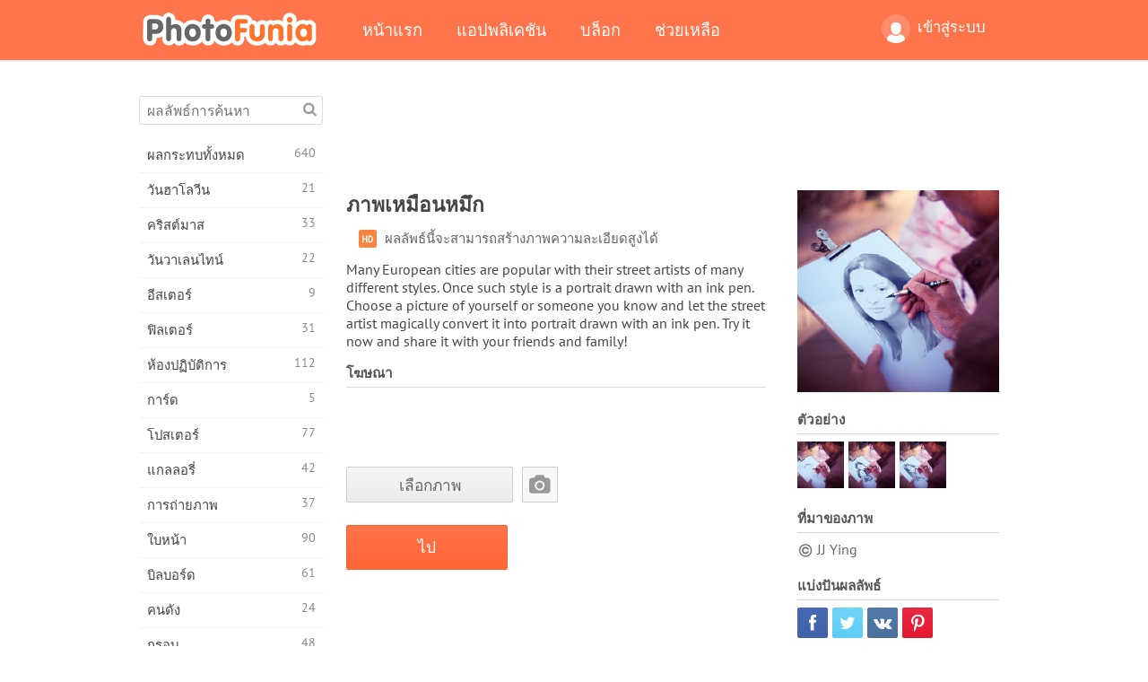

--- FILE ---
content_type: text/html; charset=UTF-8
request_url: https://photofunia.com/th/categories/professions/ink-portrait
body_size: 12730
content:
<!doctype html>
<html lang="th" class="lang-th ltr">
<head>
   <meta charset="UTF-8">
   <title>ภาพเหมือนหมึก - PhotoFunia: เอฟเฟกต์ภาพถ่ายฟรีและโปรแกรมตกแต่งรูปภาพออนไลน์</title>

   <meta name="viewport" content="user-scalable=no, width=device-width, initial-scale=1.0"/>
   <meta name="apple-mobile-web-app-capable" content="yes"/>
   <meta http-equiv="X-UA-Compatible" content="IE=edge,chrome=1"/>

   <meta name="google-site-verification" content="Hoj1HFPrwNOl2BfW7rukafY9lFbmXQVLTK7uoDaONGE" />
   <meta name="yandex-verification" content="7b0aad982d57a409" />

   <meta name="google" content="notranslate"/>

   <link rel="alternate" href="https://m.photofunia.com/th/categories/professions/ink-portrait" media="only screen and (max-width: 640px)"/>
   <link rel="alternate" href="https://basic.photofunia.com/th/categories/professions/ink-portrait" media="only screen and (max-width: 320px)"/>

   <link rel="alternate" href="https://photofunia.com/categories/professions/ink-portrait" hreflang="en" />         <link rel="alternate" href="https://photofunia.com/ru/categories/professions/ink-portrait" hreflang="ru" />
                  <link rel="alternate" href="https://photofunia.com/es/categories/professions/ink-portrait" hreflang="es" />
                  <link rel="alternate" href="https://photofunia.com/ar/categories/professions/ink-portrait" hreflang="ar" />
                  <link rel="alternate" href="https://photofunia.com/fr/categories/professions/ink-portrait" hreflang="fr" />
                  <link rel="alternate" href="https://photofunia.com/hi/categories/professions/ink-portrait" hreflang="hi" />
                  <link rel="alternate" href="https://photofunia.com/it/categories/professions/ink-portrait" hreflang="it" />
                  <link rel="alternate" href="https://photofunia.com/de/categories/professions/ink-portrait" hreflang="de" />
                  <link rel="alternate" href="https://photofunia.com/tr/categories/professions/ink-portrait" hreflang="tr" />
                  <link rel="alternate" href="https://photofunia.com/cn/categories/professions/ink-portrait" hreflang="zh-Hans" />
                  <link rel="alternate" href="https://photofunia.com/pt/categories/professions/ink-portrait" hreflang="pt" />
                  <link rel="alternate" href="https://photofunia.com/jp/categories/professions/ink-portrait" hreflang="ja" />
                  <link rel="alternate" href="https://photofunia.com/ko/categories/professions/ink-portrait" hreflang="ko" />
                  <link rel="alternate" href="https://photofunia.com/id/categories/professions/ink-portrait" hreflang="id" />
                     <link rel="alternate" href="https://photofunia.com/pl/categories/professions/ink-portrait" hreflang="pl" />
                  <link rel="alternate" href="https://photofunia.com/ua/categories/professions/ink-portrait" hreflang="uk" />
                  
   <meta name="theme-color" content="#F67249">

   <link type="image/x-icon" href="https://cdn.photofunia.com/icons/favicon.ico" rel="icon">
   <link rel="shortcut icon" href="https://cdn.photofunia.com/icons/favicon.ico">

   <link rel="apple-touch-icon" sizes="57x57" href="https://cdn.photofunia.com/icons/apple-touch-icon-57x57.png">
   <link rel="apple-touch-icon" sizes="114x114" href="https://cdn.photofunia.com/icons/apple-touch-icon-114x114.png">
   <link rel="apple-touch-icon" sizes="72x72" href="https://cdn.photofunia.com/icons/apple-touch-icon-72x72.png">
   <link rel="apple-touch-icon" sizes="144x144" href="https://cdn.photofunia.com/icons/apple-touch-icon-144x144.png">
   <link rel="apple-touch-icon" sizes="60x60" href="https://cdn.photofunia.com/icons/apple-touch-icon-60x60.png">
   <link rel="apple-touch-icon" sizes="120x120" href="https://cdn.photofunia.com/icons/apple-touch-icon-120x120.png">
   <link rel="apple-touch-icon" sizes="76x76" href="https://cdn.photofunia.com/icons/apple-touch-icon-76x76.png">
   <link rel="apple-touch-icon" sizes="152x152" href="https://cdn.photofunia.com/icons/apple-touch-icon-152x152.png">
   <link rel="apple-touch-icon" sizes="180x180" href="https://cdn.photofunia.com/icons/apple-touch-icon-180x180.png">

   <link rel="icon" type="image/png" href="https://cdn.photofunia.com/icons/favicon-192x192.png" sizes="192x192">
   <link rel="icon" type="image/png" href="https://cdn.photofunia.com/icons/favicon-160x160.png" sizes="160x160">
   <link rel="icon" type="image/png" href="https://cdn.photofunia.com/icons/favicon-96x96.png" sizes="96x96">
   <link rel="icon" type="image/png" href="https://cdn.photofunia.com/icons/favicon-16x16.png" sizes="16x16">
   <link rel="icon" type="image/png" href="https://cdn.photofunia.com/icons/favicon-32x32.png" sizes="32x32">

   <meta name="msapplication-TileColor" content="#da532c">
   <meta name="msapplication-TileImage" content="https://cdn.photofunia.com/icons/mstile-144x144.png">
   <meta name="msapplication-config" content="https://cdn.photofunia.com/icons/browserconfig.xml">

   
                  
            
   <link rel="canonical" href="https://photofunia.com/th/effects/ink-portrait"/>

   <meta name="description" content="ปล่อยให้ศิลปินถนนเปลี่ยนภาพของคุณให้เป็นแนวตั้งที่วาดด้วยปากกาหมึก" />
   <meta name="image" content="https://cdn.photofunia.com/effects/ink-portrait/icons/medium.jpg" />
   <meta name="keywords" content="ภาพเหมือน, หมึก, ปากกา, ศิลปิน, การวาดภาพ" />
   <meta name="application-name" content="PhotoFunia" />
   <meta name="title" content="ภาพเหมือนหมึก - PhotoFunia" />

   <!-- for Facebook -->
   <meta property="og:title" content="ภาพเหมือนหมึก - PhotoFunia" />
   <meta property="og:type" content="article" />
   <meta property="og:image" content="https://cdn.photofunia.com/effects/ink-portrait/icons/medium.jpg" />
   <meta property="og:url" content="https://photofunia.com/th/effects/ink-portrait" />
   <meta property="og:description" content="ปล่อยให้ศิลปินถนนเปลี่ยนภาพของคุณให้เป็นแนวตั้งที่วาดด้วยปากกาหมึก" />

   <!-- for Twitter -->
   <meta name="twitter:card" content="summary" />
   <meta name="twitter:title" content="ภาพเหมือนหมึก - PhotoFunia" />
   <meta name="twitter:description" content="ปล่อยให้ศิลปินถนนเปลี่ยนภาพของคุณให้เป็นแนวตั้งที่วาดด้วยปากกาหมึก" />
   <meta name="twitter:image" content="https://cdn.photofunia.com/effects/ink-portrait/icons/medium.jpg" />

   <script type="application/ld+json">[
    {
        "@context": "http:\/\/schema.org",
        "@type": "ItemPage",
        "name": "ภาพเหมือนหมึก",
        "text": "Many European cities are popular with their street artists of many different styles. Once such style is a portrait drawn with an ink pen. Choose a picture of yourself or someone you know and let the street artist magically convert it into portrait drawn with an ink pen. Try it now and share it with your friends and family!",
        "description": "ปล่อยให้ศิลปินถนนเปลี่ยนภาพของคุณให้เป็นแนวตั้งที่วาดด้วยปากกาหมึก",
        "keywords": "ภาพเหมือน, หมึก, ปากกา, ศิลปิน, การวาดภาพ",
        "isFamilyFriendly": true,
        "isAccessibleForFree": true,
        "inLanguage": "th",
        "dateModified": "2020-05-05",
        "dateCreated": "2018-05-18",
        "image": [
            {
                "@type": "ImageObject",
                "width": 600,
                "height": 600,
                "name": "ผลลัพธ์ของภาพ ภาพเหมือนหมึก",
                "url": "https:\/\/cdn.photofunia.com\/effects\/ink-portrait\/icons\/huge.jpg"
            },
            {
                "@type": "ImageObject",
                "width": 300,
                "height": 300,
                "name": "ผลลัพธ์ของภาพ ภาพเหมือนหมึก",
                "url": "https:\/\/cdn.photofunia.com\/effects\/ink-portrait\/icons\/large.jpg"
            },
            {
                "@type": "ImageObject",
                "width": 250,
                "height": 250,
                "name": "ผลลัพธ์ของภาพ ภาพเหมือนหมึก",
                "url": "https:\/\/cdn.photofunia.com\/effects\/ink-portrait\/icons\/medium.jpg"
            },
            {
                "@type": "ImageObject",
                "width": 156,
                "height": 156,
                "name": "ผลลัพธ์ของภาพ ภาพเหมือนหมึก",
                "url": "https:\/\/cdn.photofunia.com\/effects\/ink-portrait\/icons\/regular.jpg"
            },
            {
                "@type": "ImageObject",
                "width": 78,
                "height": 78,
                "name": "ผลลัพธ์ของภาพ ภาพเหมือนหมึก",
                "url": "https:\/\/cdn.photofunia.com\/effects\/ink-portrait\/icons\/small.jpg"
            }
        ],
        "workExample": [
            {
                "@type": "ImageObject",
                "width": 750,
                "height": 553,
                "name": "ผลลัพธ์ของภาพ ภาพเหมือนหมึก",
                "url": "https:\/\/cdn.photofunia.com\/effects\/ink-portrait\/examples\/8nmr7u_o.jpg"
            },
            {
                "@type": "ImageObject",
                "width": 750,
                "height": 553,
                "name": "ผลลัพธ์ของภาพ ภาพเหมือนหมึก",
                "url": "https:\/\/cdn.photofunia.com\/effects\/ink-portrait\/examples\/1669itk_o.jpg"
            },
            {
                "@type": "ImageObject",
                "width": 750,
                "height": 553,
                "name": "ผลลัพธ์ของภาพ ภาพเหมือนหมึก",
                "url": "https:\/\/cdn.photofunia.com\/effects\/ink-portrait\/examples\/ti9vpe_o.jpg"
            }
        ]
    },
    {
        "@context": "http:\/\/schema.org",
        "@type": "WebSite",
        "name": "PhotoFunia",
        "url": "https:\/\/photofunia.com",
        "image": "https:\/\/cdn.photofunia.com\/icons\/favicon-192x192.png",
        "potentialAction": {
            "@type": "SearchAction",
            "target": "https:\/\/photofunia.com\/th\/search?q={search_term_string}",
            "query-input": "required name=search_term_string"
        },
        "sameAs": [
            "https:\/\/www.facebook.com\/photofunia.en",
            "http:\/\/instagram.com\/photofunia_app",
            "https:\/\/twitter.com\/photofunia",
            "https:\/\/plus.google.com\/+photofunia",
            "http:\/\/vk.com\/photofunia"
        ]
    }
]</script>

   <link href="https://cdn.photofunia.com/site/build/styles/main.049.css" type="text/css" rel="stylesheet">

   
   <link href="https://cdn.photofunia.com/site/build/styles/effects.049.css" type="text/css" rel="stylesheet">

   
   
   


   <script>
      var App = {
         config: {
            language: "th",
            siteProtocol: "https://",
            urlPrefix: "/th",
            serverId: 1,
            domainSite: "photofunia.com",
            domainMobile: "m.photofunia.com",
            domainBasic: "basic.photofunia.com",
            domainStatic: "cdn.photofunia.com",
            domainUser: "u.photofunia.com",
            socialNetworks: {"vk":{"appId":"3502140"},"fb":{"appId":"261712573843119"},"googleDrive":{"appId":"145463426723-jr9kplnnqo9l053lt6ii5he80r8t1604.apps.googleusercontent.com"},"mailru":{"appId":"701548","privateKey":"c37c698c2fd3e658a9d813a255eccb03"},"oneDrive":{"clientId":"00000000440D42C5","redirectUri":"photofunia.com\/onedrive.html","scopes":"onedrive.readonly wl.signin wl.photos"}}         }
      };
   </script>

   
   
         <script type='text/javascript'>
            var googletag = googletag || {};
            googletag.cmd = googletag.cmd || [];
         </script>
         <script async src='//www.googletagservices.com/tag/js/gpt.js'></script>

   <!--[if lt IE 9]>
   <link href="https://cdn.photofunia.com/site/build/styles/ie.049.css" type="text/css" rel="stylesheet">   <![endif]-->

   </head>
<body >

<div id="content">
   <div id="blocks">
      <div id="head-menu">
   <div class="head-inner">
      <div class="mobile-drawer-button head-button">
         <i class="font-icon menu"></i>
      </div>
      <a href="/th/">
         <div class="logo">PhotoFunia</div>
      </a>

      
      <ul class="mobile-hide top-menu menu-right">
                     
            <li class="profile-link ">
               <a href="/th/signin" rel="nofollow">
                  <i class="user-icon font-icon user2"></i>เข้าสู่ระบบ               </a>
            </li>
               </ul>


      <ul class="hide-mobile top-menu js-menu" itemscope itemtype="http://schema.org/SiteNavigationElement">
         <li>
            <a href="/th/">หน้าแรก</a>
         </li>

         <li>
            <a href="/th/apps">แอปพลิเคชัน</a>
         </li>

         <li>
            <a href="/th/blog">บล็อก</a>
         </li>

         <li>
            <a href="/th/help">ช่วยเหลือ</a>
         </li>

                     
            <li class="no-mobile-hide ">
               <a href="/th/signin">เข้าสู่ระบบ</a>
            </li>
               </ul>
      <div class="mobile-menu-button head-button">
         <i class="font-icon menu-dots"></i>
      </div>
   </div>
   <div class="clear"></div>
</div>
      
   <div id="content-wrap" class="block clear">
      <div class="block-inner">
                  <div class="full-text">
            <div id="category">
               <div id="menu">
                  <div class="search-field">
   <form action="/th/search">
      <input type="text" name="q" placeholder="ผลลัพธ์การค้นหา"
              required=""/>
      <div class="font-icon search"></div>
   </form>
</div>

<ul class="categories-menu sidebar-menu" itemscope itemtype="http://schema.org/SiteNavigationElement">
   
         <li >
         <a href="/th/categories/all_effects" title="PhotoFunia เป็นเว็บไซต์แก้ไขภาพฟรีชั้นนำที่เต็มไปด้วยคลังภาพขนาดใหญ่ของเอฟเฟกต์แก้ไขภาพและฟิลเตอร์ภาพถ่าย แก้ไขรูปภาพด้วยโปรแกรมแก้ไขรูปภาพออนไลน์" itemprop="url">
            <meta itemprop="description" content="PhotoFunia เป็นเว็บไซต์แก้ไขภาพฟรีชั้นนำที่เต็มไปด้วยคลังภาพขนาดใหญ่ของเอฟเฟกต์แก้ไขภาพและฟิลเตอร์ภาพถ่าย แก้ไขรูปภาพด้วยโปรแกรมแก้ไขรูปภาพออนไลน์">
            <span class="text" itemprop="name">ผลกระทบทั้งหมด</span>
            <!--noindex-->
            <span class="total-count" rel="nofollow">640</span>

                        <!--/noindex-->
         </a>
      </li>
         <li >
         <a href="/th/categories/halloween" title="สร้างภาพฮาโลวีนตลกออนไลน์ฟรีในไม่กี่วินาที เลือกจากเอฟเฟกต์ภาพฮาโลวีนแบบออนไลน์รวมถึงข้อความและรูปภาพ" itemprop="url">
            <meta itemprop="description" content="สร้างภาพฮาโลวีนตลกออนไลน์ฟรีในไม่กี่วินาที เลือกจากเอฟเฟกต์ภาพฮาโลวีนแบบออนไลน์รวมถึงข้อความและรูปภาพ">
            <span class="text" itemprop="name">วันฮาโลวีน</span>
            <!--noindex-->
            <span class="total-count" rel="nofollow">21</span>

                        <!--/noindex-->
         </a>
      </li>
         <li >
         <a href="/th/categories/christmas" title="สร้างการ์ดคริสต์มาสและการ์ดสวัสดีปีใหม่จากเทมเพลตและเอฟเฟกต์ที่มีอยู่ด้วยเครื่องมือออนไลน์ของเราฟรี การ์ดคริสต์มาสและปีใหม่ทำได้ง่าย" itemprop="url">
            <meta itemprop="description" content="สร้างการ์ดคริสต์มาสและการ์ดสวัสดีปีใหม่จากเทมเพลตและเอฟเฟกต์ที่มีอยู่ด้วยเครื่องมือออนไลน์ของเราฟรี การ์ดคริสต์มาสและปีใหม่ทำได้ง่าย">
            <span class="text" itemprop="name">คริสต์มาส</span>
            <!--noindex-->
            <span class="total-count" rel="nofollow">33</span>

                        <!--/noindex-->
         </a>
      </li>
         <li >
         <a href="/th/categories/valentines_day" title="ทำโปสการ์ดและกรอบรูปวันวาเลนไทน์ด้วยเอฟเฟกต์ภาพถ่ายวันวาเลนไทน์ออนไลน์ฟรีด้วยเครื่องมือแก้ไขที่โรแมนติกของเราเพื่อแบ่งปันกับคนที่คุณรัก" itemprop="url">
            <meta itemprop="description" content="ทำโปสการ์ดและกรอบรูปวันวาเลนไทน์ด้วยเอฟเฟกต์ภาพถ่ายวันวาเลนไทน์ออนไลน์ฟรีด้วยเครื่องมือแก้ไขที่โรแมนติกของเราเพื่อแบ่งปันกับคนที่คุณรัก">
            <span class="text" itemprop="name">วันวาเลนไทน์</span>
            <!--noindex-->
            <span class="total-count" rel="nofollow">22</span>

                        <!--/noindex-->
         </a>
      </li>
         <li >
         <a href="/th/categories/easter" title="" itemprop="url">
            <meta itemprop="description" content="">
            <span class="text" itemprop="name">อีสเตอร์</span>
            <!--noindex-->
            <span class="total-count" rel="nofollow">9</span>

                        <!--/noindex-->
         </a>
      </li>
         <li >
         <a href="/th/categories/filters" title="หมวดหมู่ตัวกรองเสนอตัวแก้ไขรูปถ่ายออนไลน์ฟรีเพื่อสร้างคอลลาจรูปภาพที่เป็นเอกลักษณ์และเป็นมืออาชีพได้อย่างง่ายดายเพื่อแบ่งปันกับเพื่อนและครอบครัว" itemprop="url">
            <meta itemprop="description" content="หมวดหมู่ตัวกรองเสนอตัวแก้ไขรูปถ่ายออนไลน์ฟรีเพื่อสร้างคอลลาจรูปภาพที่เป็นเอกลักษณ์และเป็นมืออาชีพได้อย่างง่ายดายเพื่อแบ่งปันกับเพื่อนและครอบครัว">
            <span class="text" itemprop="name">ฟิลเตอร์</span>
            <!--noindex-->
            <span class="total-count" rel="nofollow">31</span>

                        <!--/noindex-->
         </a>
      </li>
         <li >
         <a href="/th/categories/lab" title="หมวดห้องปฏิบัติการเป็นที่ที่การทดลองแก้ไขภาพตลก ๆ ออนไลน์ ใช้เอฟเฟกต์รูปภาพระดับมืออาชีพด้วยโปรแกรมแก้ไขรูปภาพตลกฟรีของเรา" itemprop="url">
            <meta itemprop="description" content="หมวดห้องปฏิบัติการเป็นที่ที่การทดลองแก้ไขภาพตลก ๆ ออนไลน์ ใช้เอฟเฟกต์รูปภาพระดับมืออาชีพด้วยโปรแกรมแก้ไขรูปภาพตลกฟรีของเรา">
            <span class="text" itemprop="name">ห้องปฏิบัติการ</span>
            <!--noindex-->
            <span class="total-count" rel="nofollow">112</span>

                        <!--/noindex-->
         </a>
      </li>
         <li >
         <a href="/th/categories/cards" title="ออกแบบการ์ดอวยพรรูปภาพที่ปรับแต่งเองและเป็นส่วนตัวโดยใช้เครื่องมือออนไลน์ของเรา วันหยุดนี้ทำบัตรออนไลน์เพื่อแบ่งปันกับเพื่อนและครอบครัวของคุณ" itemprop="url">
            <meta itemprop="description" content="ออกแบบการ์ดอวยพรรูปภาพที่ปรับแต่งเองและเป็นส่วนตัวโดยใช้เครื่องมือออนไลน์ของเรา วันหยุดนี้ทำบัตรออนไลน์เพื่อแบ่งปันกับเพื่อนและครอบครัวของคุณ">
            <span class="text" itemprop="name">การ์ด</span>
            <!--noindex-->
            <span class="total-count" rel="nofollow">5</span>

                        <!--/noindex-->
         </a>
      </li>
         <li >
         <a href="/th/categories/posters" title="สร้างภาพโปสเตอร์จากภาพถ่ายเพียงแค่อัพโหลดรูปภาพของคุณและเลือกโปสเตอร์ การสร้างโปสเตอร์ไม่ได้ง่ายกว่านี้ด้วยโปรแกรมแก้ไขออนไลน์ฟรีของเรา" itemprop="url">
            <meta itemprop="description" content="สร้างภาพโปสเตอร์จากภาพถ่ายเพียงแค่อัพโหลดรูปภาพของคุณและเลือกโปสเตอร์ การสร้างโปสเตอร์ไม่ได้ง่ายกว่านี้ด้วยโปรแกรมแก้ไขออนไลน์ฟรีของเรา">
            <span class="text" itemprop="name">โปสเตอร์</span>
            <!--noindex-->
            <span class="total-count" rel="nofollow">77</span>

                        <!--/noindex-->
         </a>
      </li>
         <li >
         <a href="/th/categories/galleries" title="สร้างผลงานชิ้นเอกจากโปสเตอร์ติดผนังด้วยโปรแกรมตกแต่งรูปภาพออนไลน์ฟรี ใช้ภาพถ่ายออนไลน์ของเราเพื่อสร้างโปสเตอร์และสร้างผลงานศิลปะของคุณเป็นส่วนหนึ่งของการจัดแสดง" itemprop="url">
            <meta itemprop="description" content="สร้างผลงานชิ้นเอกจากโปสเตอร์ติดผนังด้วยโปรแกรมตกแต่งรูปภาพออนไลน์ฟรี ใช้ภาพถ่ายออนไลน์ของเราเพื่อสร้างโปสเตอร์และสร้างผลงานศิลปะของคุณเป็นส่วนหนึ่งของการจัดแสดง">
            <span class="text" itemprop="name">แกลลอรี่</span>
            <!--noindex-->
            <span class="total-count" rel="nofollow">42</span>

                        <!--/noindex-->
         </a>
      </li>
         <li >
         <a href="/th/categories/photography" title="เพิ่มในคอลเลกชันของอัลบั้มครอบครัวของคุณภาพตัดต่อออนไลน์ของคุณเองและแก้ไขภาพของคุณในวันนี้โดยการเพิ่มผลหรือสองในการตัดต่อภาพของคุณฟรี" itemprop="url">
            <meta itemprop="description" content="เพิ่มในคอลเลกชันของอัลบั้มครอบครัวของคุณภาพตัดต่อออนไลน์ของคุณเองและแก้ไขภาพของคุณในวันนี้โดยการเพิ่มผลหรือสองในการตัดต่อภาพของคุณฟรี">
            <span class="text" itemprop="name">การถ่ายภาพ</span>
            <!--noindex-->
            <span class="total-count" rel="nofollow">37</span>

                        <!--/noindex-->
         </a>
      </li>
         <li >
         <a href="/th/categories/faces" title="สร้างภาพความสนุกโดยใช้เอฟเฟกต์ใบหน้าออนไลน์ด้วยโปรแกรมแก้ไขฟรีของเราในไม่กี่วินาที ตอนนี้คุณสามารถใส่ใบหน้าตลกของคุณและแบ่งปันกับเพื่อนของคุณ" itemprop="url">
            <meta itemprop="description" content="สร้างภาพความสนุกโดยใช้เอฟเฟกต์ใบหน้าออนไลน์ด้วยโปรแกรมแก้ไขฟรีของเราในไม่กี่วินาที ตอนนี้คุณสามารถใส่ใบหน้าตลกของคุณและแบ่งปันกับเพื่อนของคุณ">
            <span class="text" itemprop="name">ใบหน้า</span>
            <!--noindex-->
            <span class="total-count" rel="nofollow">90</span>

                        <!--/noindex-->
         </a>
      </li>
         <li >
         <a href="/th/categories/billboards" title="ใช้โปรแกรมตกแต่งภาพถ่ายป้ายโฆษณาและวางรูปภาพของคุณบนบิลบอร์ดออนไลน์ฟรี เลือกเอฟเฟกต์ป้ายโฆษณาของคุณและในไม่กี่วินาทีภาพของคุณจะติดอยู่" itemprop="url">
            <meta itemprop="description" content="ใช้โปรแกรมตกแต่งภาพถ่ายป้ายโฆษณาและวางรูปภาพของคุณบนบิลบอร์ดออนไลน์ฟรี เลือกเอฟเฟกต์ป้ายโฆษณาของคุณและในไม่กี่วินาทีภาพของคุณจะติดอยู่">
            <span class="text" itemprop="name">บิลบอร์ด</span>
            <!--noindex-->
            <span class="total-count" rel="nofollow">61</span>

                        <!--/noindex-->
         </a>
      </li>
         <li >
         <a href="/th/categories/celebrities" title="รับความโดดเด่นด้วยการแก้ไขภาพกับคนดังด้วยเครื่องมือออนไลน์ฟรี แก้ไขรูปภาพกับคนดังและกลายเป็นคนมีชื่อเสียงด้วยการแชร์กับทุกคน!" itemprop="url">
            <meta itemprop="description" content="รับความโดดเด่นด้วยการแก้ไขภาพกับคนดังด้วยเครื่องมือออนไลน์ฟรี แก้ไขรูปภาพกับคนดังและกลายเป็นคนมีชื่อเสียงด้วยการแชร์กับทุกคน!">
            <span class="text" itemprop="name">คนดัง</span>
            <!--noindex-->
            <span class="total-count" rel="nofollow">24</span>

                        <!--/noindex-->
         </a>
      </li>
         <li >
         <a href="/th/categories/frames" title="ใช้โปรแกรมแก้ไขกรอบรูปของเราเพื่อสร้างกรอบที่กำหนดเองสำหรับรูปภาพของคุณ แก้ไขรูปภาพออนไลน์ด้วยเครื่องมือกรอบรูปฟรีแล้วเริ่มสร้างรูปภาพของคุณ" itemprop="url">
            <meta itemprop="description" content="ใช้โปรแกรมแก้ไขกรอบรูปของเราเพื่อสร้างกรอบที่กำหนดเองสำหรับรูปภาพของคุณ แก้ไขรูปภาพออนไลน์ด้วยเครื่องมือกรอบรูปฟรีแล้วเริ่มสร้างรูปภาพของคุณ">
            <span class="text" itemprop="name">กรอบ</span>
            <!--noindex-->
            <span class="total-count" rel="nofollow">48</span>

                        <!--/noindex-->
         </a>
      </li>
         <li >
         <a href="/th/categories/drawings" title="เปลี่ยนรูปภาพเป็นภาพวาดด้วยโปรแกรมแก้ไขรูปภาพออนไลน์ฟรีของเรา ในหมวดภาพวาดคุณสามารถแปลงภาพถ่ายเป็นภาพศิลปะได้โดยใช้เอฟเฟกต์ที่คุณต้องการ" itemprop="url">
            <meta itemprop="description" content="เปลี่ยนรูปภาพเป็นภาพวาดด้วยโปรแกรมแก้ไขรูปภาพออนไลน์ฟรีของเรา ในหมวดภาพวาดคุณสามารถแปลงภาพถ่ายเป็นภาพศิลปะได้โดยใช้เอฟเฟกต์ที่คุณต้องการ">
            <span class="text" itemprop="name">ภาพวาด</span>
            <!--noindex-->
            <span class="total-count" rel="nofollow">47</span>

                        <!--/noindex-->
         </a>
      </li>
         <li >
         <a href="/th/categories/vintage" title="ลองถ่ายภาพโบราณด้วยโปรแกรมตกแต่งภาพถ่ายโบราณออนไลน์ฟรี สร้างการ์ดเก่า ๆ ใช้ฟิลเตอร์ย้อนยุคหรือกรอบรูปวินเทจกับรูปภาพ" itemprop="url">
            <meta itemprop="description" content="ลองถ่ายภาพโบราณด้วยโปรแกรมตกแต่งภาพถ่ายโบราณออนไลน์ฟรี สร้างการ์ดเก่า ๆ ใช้ฟิลเตอร์ย้อนยุคหรือกรอบรูปวินเทจกับรูปภาพ">
            <span class="text" itemprop="name">เหล้าองุ่น</span>
            <!--noindex-->
            <span class="total-count" rel="nofollow">42</span>

                        <!--/noindex-->
         </a>
      </li>
         <li >
         <a href="/th/categories/misc" title="เลือกเอฟเฟกต์ภาพถ่ายอย่างใดอย่างหนึ่งจากหมวดหมู่อื่น ๆ และสร้างภาพความสนุกที่ไม่ซ้ำใคร เลือกจากฟิลเตอร์ภาพถ่ายมากมายจากโปรแกรมแก้ไขออนไลน์ฟรี" itemprop="url">
            <meta itemprop="description" content="เลือกเอฟเฟกต์ภาพถ่ายอย่างใดอย่างหนึ่งจากหมวดหมู่อื่น ๆ และสร้างภาพความสนุกที่ไม่ซ้ำใคร เลือกจากฟิลเตอร์ภาพถ่ายมากมายจากโปรแกรมแก้ไขออนไลน์ฟรี">
            <span class="text" itemprop="name">อื่น ๆ</span>
            <!--noindex-->
            <span class="total-count" rel="nofollow">83</span>

                        <!--/noindex-->
         </a>
      </li>
         <li >
         <a href="/th/categories/magazines" title="ใช้โปรแกรมแก้ไขหน้าปกนิตยสารออนไลน์ฟรีของเราเพื่อสร้างปกนิตยสารส่วนบุคคลเพื่อชื่นชมหน้าปกของนิตยสารผิวมันที่โด่งดังที่สุดในโลก" itemprop="url">
            <meta itemprop="description" content="ใช้โปรแกรมแก้ไขหน้าปกนิตยสารออนไลน์ฟรีของเราเพื่อสร้างปกนิตยสารส่วนบุคคลเพื่อชื่นชมหน้าปกของนิตยสารผิวมันที่โด่งดังที่สุดในโลก">
            <span class="text" itemprop="name">นิตยสาร</span>
            <!--noindex-->
            <span class="total-count" rel="nofollow">18</span>

                        <!--/noindex-->
         </a>
      </li>
         <li class="active">
         <a href="/th/categories/professions" title="อัปโหลดรูปภาพของคุณและใช้เอฟเฟ็กต์ภาพตลก ๆ เพื่อเปลี่ยนอาชีพของคุณออนไลน์ได้ฟรีในไม่กี่คลิกโดยใช้เอฟเฟกต์จากโปรแกรมแก้ไขภาพอาชีพของเรา" itemprop="url">
            <meta itemprop="description" content="อัปโหลดรูปภาพของคุณและใช้เอฟเฟ็กต์ภาพตลก ๆ เพื่อเปลี่ยนอาชีพของคุณออนไลน์ได้ฟรีในไม่กี่คลิกโดยใช้เอฟเฟกต์จากโปรแกรมแก้ไขภาพอาชีพของเรา">
            <span class="text" itemprop="name">วิชาชีพ</span>
            <!--noindex-->
            <span class="total-count" rel="nofollow">25</span>

                        <!--/noindex-->
         </a>
      </li>
         <li >
         <a href="/th/categories/movies" title="เครื่องมือออนไลน์ฟรีให้บริการการแก้ไขภาพด้วยนักแสดงเพื่อให้ได้ภาพธีมภาพยนตร์ที่คุณเลือก สร้างภาพด้วยเอฟเฟกต์ของนักแสดงฮอลลีวูดหรือบอลลีวูด" itemprop="url">
            <meta itemprop="description" content="เครื่องมือออนไลน์ฟรีให้บริการการแก้ไขภาพด้วยนักแสดงเพื่อให้ได้ภาพธีมภาพยนตร์ที่คุณเลือก สร้างภาพด้วยเอฟเฟกต์ของนักแสดงฮอลลีวูดหรือบอลลีวูด">
            <span class="text" itemprop="name">ภาพยนตร์</span>
            <!--noindex-->
            <span class="total-count" rel="nofollow">20</span>

                        <!--/noindex-->
         </a>
      </li>
         <li >
         <a href="/th/categories/tv" title="ใช้เครื่องมือสร้างเอฟเฟ็กต์ภาพถ่ายออนไลน์ฟรีของเราเพื่อสร้างภาพทีวีไว้กับคุณ แก้ไขรูปภาพของคุณเองเพื่อให้ปรากฏในรายการทีวีที่อีกด้านหนึ่งของทีวี" itemprop="url">
            <meta itemprop="description" content="ใช้เครื่องมือสร้างเอฟเฟ็กต์ภาพถ่ายออนไลน์ฟรีของเราเพื่อสร้างภาพทีวีไว้กับคุณ แก้ไขรูปภาพของคุณเองเพื่อให้ปรากฏในรายการทีวีที่อีกด้านหนึ่งของทีวี">
            <span class="text" itemprop="name">โทรทัศน์</span>
            <!--noindex-->
            <span class="total-count" rel="nofollow">9</span>

                        <!--/noindex-->
         </a>
      </li>
         <li >
         <a href="/th/categories/books" title="สร้างปกหนังสือของคุณเองด้วยภาพของคุณบนออนไลน์โดยใช้โปรแกรมแก้ไขภาพฟรีของเรา เพียงอัปโหลดรูปภาพของคุณและเลือกเอฟเฟ็กต์ภาพหนังสือเพื่อนำไปใช้" itemprop="url">
            <meta itemprop="description" content="สร้างปกหนังสือของคุณเองด้วยภาพของคุณบนออนไลน์โดยใช้โปรแกรมแก้ไขภาพฟรีของเรา เพียงอัปโหลดรูปภาพของคุณและเลือกเอฟเฟ็กต์ภาพหนังสือเพื่อนำไปใช้">
            <span class="text" itemprop="name">หนังสือ</span>
            <!--noindex-->
            <span class="total-count" rel="nofollow">15</span>

                        <!--/noindex-->
         </a>
      </li>
   </ul>

               </div>
               <div id="subcontent">
                  <div class="advert-container adsense google-dfp effect-top"><ins class="adsbygoogle advert"
         data-ad-client="ca-pub-5896353906608024"
         data-ad-slot="1125690053"></ins>
         <script>(adsbygoogle = window.adsbygoogle || []).push({});</script></div>                  <div id="effect-container" class="disabled-right-advert">


<div class="right-block">
   <div class="block1">
      <div class="mobile-title">ภาพเหมือนหมึก</div>

      <div class="images-container">
         <div class="preview">
            <div class="image js-preview">
               <img src="https://cdn.photofunia.com/effects/ink-portrait/icons/medium.jpg" alt="ผลลัพธ์ ภาพเหมือนหมึก">

               
            </div>
         </div>

                  <h3>ตัวอย่าง</h3>

         <div class="examples js-examples">
                           <img src="https://cdn.photofunia.com/effects/ink-portrait/examples/8nmr7u_r.jpg" data-highres="https://cdn.photofunia.com/effects/ink-portrait/examples/8nmr7u_o.jpg" >
                           <img src="https://cdn.photofunia.com/effects/ink-portrait/examples/1669itk_r.jpg" data-highres="https://cdn.photofunia.com/effects/ink-portrait/examples/1669itk_o.jpg" >
                           <img src="https://cdn.photofunia.com/effects/ink-portrait/examples/ti9vpe_r.jpg" data-highres="https://cdn.photofunia.com/effects/ink-portrait/examples/ti9vpe_o.jpg" class="last">
                     </div>

               </div>

               <h3>ที่มาของภาพ</h3>

         <div class="source-container">
                                             <span class="copyright">JJ Ying</span>
                           
                     </div>
         </div>

   <div class="block2">
      <h3>แบ่งปันผลลัพธ์</h3>

      <div class="social-container js-share-container">
                                    <a class="facebook" data-network="facebook">
                  <i class="font-icon facebook"></i>
               </a>
                           <a class="twitter" data-network="twitter">
                  <i class="font-icon twitter"></i>
               </a>
                           <a class="vk" data-network="vk">
                  <i class="font-icon vk"></i>
               </a>
                           <a class="pinterest last" data-network="pinterest">
                  <i class="font-icon pinterest"></i>
               </a>
                           </div>

               <h3>คุณอาจจะชอบ</h3>
         <div class="effects-inline">
                              <a class="effect  " itemscope itemtype="http://schema.org/ItemPage" itemprop="url" href="/th/categories/professions/drawing-lesson" title="วาดรูปด้วยดินสอ">
   
   <meta itemprop="image" content="https://cdn.photofunia.com/effects/drawing-lesson/icons/regular.jpg" />
   <meta itemprop="description" content="วาดรูปด้วยดินสอ" />
   <meta itemprop="inLanguage" content="th" />

   <img src="https://cdn.photofunia.com/effects/drawing-lesson/icons/small.jpg" class="image" alt="ผลลัพธ์ บทเรียนการวาด">

   <span class="name">
      <span class="title" itemprop="name">บทเรียนการวาด</span>
         </span>

   <span class="description">
      วาดรูปด้วยดินสอ   </span>
   </a>
                  <a class="effect  " itemscope itemtype="http://schema.org/ItemPage" itemprop="url" href="/th/categories/professions/artist-in-a-hat" title="นำภาพของคุณวาดโดยศิลปินบนถนนบนสะพาน">
   
   <meta itemprop="image" content="https://cdn.photofunia.com/effects/artist-in-a-hat/icons/regular.jpg" />
   <meta itemprop="description" content="นำภาพของคุณวาดโดยศิลปินบนถนนบนสะพาน" />
   <meta itemprop="inLanguage" content="th" />

   <img src="https://cdn.photofunia.com/effects/artist-in-a-hat/icons/small.jpg" class="image" alt="ผลลัพธ์ ศิลปินในหมวก">

   <span class="name">
      <span class="title" itemprop="name">ศิลปินในหมวก</span>
         </span>

   <span class="description">
      นำภาพของคุณวาดโดยศิลปินบนถนนบนสะพาน   </span>
   </a>
                  <a class="effect effect-last " itemscope itemtype="http://schema.org/ItemPage" itemprop="url" href="/th/categories/professions/sketch-practicing" title="แปลงภาพถ่ายของคุณให้กลายเป็นร่างย่อของศิลปิน">
   
   <meta itemprop="image" content="https://cdn.photofunia.com/effects/sketch-practicing/icons/regular.jpg" />
   <meta itemprop="description" content="แปลงภาพถ่ายของคุณให้กลายเป็นร่างย่อของศิลปิน" />
   <meta itemprop="inLanguage" content="th" />

   <img src="https://cdn.photofunia.com/effects/sketch-practicing/icons/small.jpg" class="image" alt="ผลลัพธ์ ฝึกการร่างภาพ">

   <span class="name">
      <span class="title" itemprop="name">ฝึกการร่างภาพ</span>
         </span>

   <span class="description">
      แปลงภาพถ่ายของคุณให้กลายเป็นร่างย่อของศิลปิน   </span>
   </a>
               <div class="show-more-similar js-show-more-similar">แสดงเพิ่มเติม</div>
            <a class="effect  effect-hidden" itemscope itemtype="http://schema.org/ItemPage" itemprop="url" href="/th/categories/professions/quill" title="ร่างภาพเขียนด้วยขนนก">
   
   <meta itemprop="image" content="https://cdn.photofunia.com/effects/quill/icons/regular.jpg" />
   <meta itemprop="description" content="ร่างภาพเขียนด้วยขนนก" />
   <meta itemprop="inLanguage" content="th" />

   <img src="https://cdn.photofunia.com/effects/quill/icons/small.jpg" class="image" alt="ผลลัพธ์ ปากกาขนนก">

   <span class="name">
      <span class="title" itemprop="name">ปากกาขนนก</span>
         </span>

   <span class="description">
      ร่างภาพเขียนด้วยขนนก   </span>
   </a>
                  <a class="effect  effect-hidden" itemscope itemtype="http://schema.org/ItemPage" itemprop="url" href="/th/categories/professions/painter" title="รับภาพวาดสองภาพที่ทำโดยศิลปินสตรีทด้วยเทคนิคการวาดภาพสองแบบที่แตกต่างกัน">
   
   <meta itemprop="image" content="https://cdn.photofunia.com/effects/painter/icons/regular.jpg" />
   <meta itemprop="description" content="รับภาพวาดสองภาพที่ทำโดยศิลปินสตรีทด้วยเทคนิคการวาดภาพสองแบบที่แตกต่างกัน" />
   <meta itemprop="inLanguage" content="th" />

   <img src="https://cdn.photofunia.com/effects/painter/icons/small.jpg" class="image" alt="ผลลัพธ์ จิตรกร">

   <span class="name">
      <span class="title" itemprop="name">จิตรกร</span>
         </span>

   <span class="description">
      รับภาพวาดสองภาพที่ทำโดยศิลปินสตรีทด้วยเทคนิคการวาดภาพสองแบบที่แตกต่างกัน   </span>
   </a>
                  <a class="effect  effect-hidden" itemscope itemtype="http://schema.org/ItemPage" itemprop="url" href="/th/categories/professions/artist_in_the_dark" title="ปล่อยให้จิตรกรคนนี้วาดภาพของคุณ">
   
   <meta itemprop="image" content="https://cdn.photofunia.com/effects/artist_in_the_dark/icons/regular.jpg" />
   <meta itemprop="description" content="ปล่อยให้จิตรกรคนนี้วาดภาพของคุณ" />
   <meta itemprop="inLanguage" content="th" />

   <img src="https://cdn.photofunia.com/effects/artist_in_the_dark/icons/small.jpg" class="image" alt="ผลลัพธ์ ศิลปินในความมืด">

   <span class="name">
      <span class="title" itemprop="name">ศิลปินในความมืด</span>
         </span>

   <span class="description">
      ปล่อยให้จิตรกรคนนี้วาดภาพของคุณ   </span>
   </a>
                  <a class="effect  effect-hidden" itemscope itemtype="http://schema.org/ItemPage" itemprop="url" href="/th/categories/professions/explorer-drawing" title="สร้างการวาดภาพ explorer ระหว่างการสำรวจ">
   
   <meta itemprop="image" content="https://cdn.photofunia.com/effects/explorer-drawing/icons/regular.jpg" />
   <meta itemprop="description" content="สร้างการวาดภาพ explorer ระหว่างการสำรวจ" />
   <meta itemprop="inLanguage" content="th" />

   <img src="https://cdn.photofunia.com/effects/explorer-drawing/icons/small.jpg" class="image" alt="ผลลัพธ์ การวาดภาพ Explorer">

   <span class="name">
      <span class="title" itemprop="name">การวาดภาพ Explorer</span>
         </span>

   <span class="description">
      สร้างการวาดภาพ explorer ระหว่างการสำรวจ   </span>
   </a>
                  <a class="effect  effect-hidden" itemscope itemtype="http://schema.org/ItemPage" itemprop="url" href="/th/categories/professions/drawing_near_the_sea" title="สร้างภาพเหมือนตนเองบนชายหาด">
   
   <meta itemprop="image" content="https://cdn.photofunia.com/effects/drawing_near_the_sea/icons/regular.jpg" />
   <meta itemprop="description" content="สร้างภาพเหมือนตนเองบนชายหาด" />
   <meta itemprop="inLanguage" content="th" />

   <img src="https://cdn.photofunia.com/effects/drawing_near_the_sea/icons/small.jpg" class="image" alt="ผลลัพธ์ วาดใกล้ทะเล">

   <span class="name">
      <span class="title" itemprop="name">วาดใกล้ทะเล</span>
         </span>

   <span class="description">
      สร้างภาพเหมือนตนเองบนชายหาด   </span>
   </a>
         </div>
         </div>
</div>

<div class="left-block">
   <h2 class="desktop-title">ภาพเหมือนหมึก</h2>

   <!--noindex-->
         <div class="labels labels-table" rel="nofollow">
                     <div class="label-row">
               <div class="label-container">
                  <span class="label hd"></span>
               </div>
               <div class="label-text">
                  ผลลัพธ์นี้จะสามารถสร้างภาพความละเอียดสูงได้               </div>
            </div>
               </div>
      <!--/noindex-->

         <p>Many European cities are popular with their street artists of many different styles. Once such style is a portrait drawn with an ink pen. Choose a picture of yourself or someone you know and let the street artist magically convert it into portrait drawn with an ink pen. Try it now and share it with your friends and family!</p>
   
         <h3 class="advert-title">โฆษณา</h3>
      <div class="advert-container adsense google-dfp effect-middle"><ins class="adsbygoogle advert"
         data-ad-client="ca-pub-5896353906608024"
         data-ad-slot="7892059358"></ins>
         <script>(adsbygoogle = window.adsbygoogle || []).push({});</script></div>   
   <form action="/th/categories/professions/ink-portrait?server=1"
         id="effect-form" method="post" enctype="multipart/form-data">

      <input type="hidden" name="current-category" value="professions">

      <div class="prompts">
         
                           <div class="image-picker js-image-picker" data-name="image" data-crop="0.75">

                  
                                       <input type="hidden" class="js-key" name="image" value=""/>
                     <input type="hidden" class="js-crop" name="image:crop" value=""/>

                     <div class="image-picker-wrap">
                        <div class="button-container">
                           <button class="button gray js-choose-photo">เลือกภาพ</button>
                        </div>
                        <div class="preview-container">
                           <div class="user-icon">
                              <i class="font-icon camera"></i>
                           </div>
                        </div>
                     </div>

                     <noscript>
                        <input type="file" name="image" accept="image/*">
                        <style>.image-picker-wrap {display: none}</style>
                     </noscript>
                                 </div>

                     
      </div>

      <div class="send-button-container">
         <button class="button js-send-button">
            <span class="text">ไป</span>
            <span class="loader"></span>
         </button>

         <noscript>
            <input type="submit" class="button" value="ไป">
            <style>.js-send-button {display: none}</style>
         </noscript>
      </div>

   </form>

         <div class="advert-container adsense google-dfp effect-bottom-middle"><ins class="adsbygoogle advert"
         data-ad-client="ca-pub-5896353906608024"
         data-ad-slot="9774015317"></ins>
         <script>(adsbygoogle = window.adsbygoogle || []).push({});</script></div>   </div>
</div>
               </div>
               <div id="overlay-menu"></div>
            </div>
         </div>
      </div>
   </div>
   <script type="text/html" data-template="popup-choose-photo">
   <div class="popup-tabs">
      <ul>
         <li data-tab="upload" data-default>
            <span class="font-icon upload"></span>
            <span class="text">อัปโหลด</span>
         </li>
         <li data-tab="recent">
            <span class="font-icon picture-1"></span>
            <span class="text">เมื่อเร็ว ๆ นี้</span>
         </li>
         <li data-tab="camera">
            <span class="font-icon camera"></span>
            <span class="text">กล้อง</span>
         </li>
         
      </ul>
   </div>
   <div class="popup-content-inner">
      <div class="tab-content upload-tab" data-tab="upload" style="display:none">
         <div class="tab-content-inner middle">
            <div class="icon">
               <span class="font-icon picture"></span>
            </div>
            <div class="text tablet-hide">
               <span>ลากภาพของคุณมาที่นี่หรือ</span>
            </div>
            <div class="button-container">
               <div class="button js-browse-button">
                  <span class="tablet-hide">อัปโหลดจากคอมพิวเตอร์</span>
                  <span class="no-tablet-hide hide-default">อัปโหลดจากอุปกรณ์</span>
                  <input id="fileupload" name="image" type="file" accept="image/*">
               </div>
            </div>
         </div>
      </div>

      <div class="tab-content recent-tab" data-tab="recent" style="display:none">
         <div class="tab-content-inner middle js-loading">
            <div style="display: inline-block;vertical-align: middle;padding: 0 10px;">
               <input value="0" class="knob-loading-recent">
            </div>
            <div class="loading-text">หนึ่ง สอง ...</div>
         </div>
         <div class="tab-content-inner middle notice js-empty" style="display: none">
            <div class="icon">
               <span class="font-icon picture-1"></span>
            </div>
            <div class="text">
               <span>รูปถ่ายของคุณที่อัปโหลดเมื่อเร็ว ๆ นี้จะปรากฏที่นี่</span>
            </div>
         </div>
         <div class="tab-content-inner js-no-empty"  style="display: none">
            <div class="menu">
               <a class="clear js-clear-recent" href="#">ล้างประวัติ</a>
            </div>
            <div class="images image-list"></div>
         </div>
      </div>

      <div class="tab-content camera-tab" data-tab="camera" style="display:none">
         <div class="tab-content-inner middle">
            <div class="video-wrapper">
               <video id="video" autoplay></video>
               <div class="counter">3</div>
               <div class="allow-access">เราสามารถมีสิทธิ์ในการใช้กล้องของคุณ?</div>
            </div>
            <div class="button-container">
               <button class="button js-take-capture">จับภาพ</button>
            </div>
         </div>
      </div>

      <div class="tab-content social-tab" data-tab="social" style="display:none"> </div>

      <div class="tab-content uploading-tab" data-tab="uploading" style="display:none">
         <div class="tab-content-inner middle">
            <input value="0" class="uploading-progress">
         </div>
      </div>

      <div class="tab-content error-tab" data-tab="error" style="display:none">
         <div class="tab-content-inner middle">
            <h3>Oops!</h3>
            <div class="error"></div>
            <div class="button-container">
               <button class="button js-try-again" style="display: none">
                  ลองอีกครั้ง               </button>
            </div>
         </div>
      </div>

      <div class="tab-content no-camera" data-tab="no-camera" style="display:none">
         <div class="tab-content-inner middle notice">
            <div class="icon">
               <span class="font-icon camera"></span>
            </div>
            <div class="text">
               <span>ไม่พบกล้อง</span>
            </div>
         </div>
      </div>

      <div class="tab-content camera-result-tab" data-tab="camera-result" style="display:none">
         <div class="tab-content-inner middle">
            <div class="result">
               <img class="result-image">
            </div>
            <div class="button-container">
               <button class="button js-choose-result">ยอมรับ</button> หรือ <a class="js-retake">ถ่ายภาพอีกครั้ง</a>
            </div>
         </div>
      </div>
   </div>
</script>

<script type="text/html" data-template="popup-error">
   <div class="popup-content-inner">
      <div class="tab-content error-tab">
         <div class="tab-content-inner middle">
            <h3>Oops!</h3>
            <div class="error js-error"></div>
         </div>
      </div>
   </div>
</script>


<script type="text/html" data-template="popup-examples">
   <div class="popup-content-inner examples">
      <div class="previous">
         <div class="font-icon arrow-left"></div>
      </div>
      <div class="images">
         <% _.each(images, function (img, key) { %>
         <div class="image <% if(key === activeKey){ %>active<% } %> ">
            <img src="<%= img %>">
         </div>
         <% }) %>
      </div>
      <div class="next">
         <div class="font-icon arrow-right"></div>
      </div>
   </div>
</script>

<script type="text/html" data-template="popup-recent-images">
   <% _.each(images, function (img, key) { %>
   <div class="image"
        data-image='<%= JSON.stringify(img) %>'>
      <div class="image-inner">
         <div class="thumb" style="background-image: url(<%= img.image.thumb.url %>)"></div>
      </div>
   </div>
   <% }) %>
</script>

<script type="text/html" data-template="popup-social-networks">
   <div class="networks image-list">
      <% _.each(networks, function (network) { %>
      <div class="image network" data-key="<%= network.key %>">
         <div class="image-inner">
            <div class="network-icon <%= network.key.toLowerCase() %>"></div>
            <div class="title"><%= network.title %></div>
         </div>
      </div>
      <% }) %>
   </div>
</script>

<script type="text/html" data-template="popup-social-loading">
   <div class="tab-content-inner middle loading-tab">
      <div style="display: inline-block;vertical-align: middle;padding: 0 10px;">
         <input value="0" class="knob-loading">
      </div>
      <div class="loading-text">หนึ่ง สอง ...</div>
   </div>
</script>

<script type="text/html" data-template="popup-social-login">
   <div class="tab-content-inner middle">
      <button class="button js-login">
      เข้าสู่ระบบด้วย <%= network.title %>
      </button>
      หรือ      <a class="js-cancel">ยกเลิก</a>
   </div>
</script>

<script type="text/html" data-template="popup-social-albums">
   <div class="menu">
      <div class="left-content">
         <a class="js-back-socials">
            <i class="font-icon arrow-left"></i>
            <span>ออนไลน์</span>
         </a>
      </div>
      <div class="right-content">
         <a class="logout js-logout">
            <i class="font-icon <%= network.key.toLowerCase() %>"></i>
            <span>ออกจากระบบ</span>
         </a>
      </div>
   </div>

   <% if(_.isEmpty(albums)) { %>
      <div class="no-photos notice">
         <div class="icon">
            <span class="font-icon picture-1"></span>
         </div>
         <div class="text">
            <span>ไม่มีรูปถ่าย</span>
         </div>
      </div>
   <% } else { %>
      <div class="albums image-list">
         <% _.each(albums, function (album) { %>
            <% if(album.isFolder) { %>
            <div class="image album" data-id="<%= album.id %>">
               <div class="image-inner">
                  <div class="thumb" style="background-image: url(<%= album.thumbUrl %>)"></div>
                  <div class="title"><%= album.name %></div>
               </div>
            </div>
            <% } else { %>
            <div class="image photo" data-url="<%= album.url %>">
               <div class="image-inner">
                  <div class="thumb" style="background-image: url(<%= album.thumbUrl %>)"></div>
                  <div class="title"><%= album.name %></div>
               </div>
            </div>
            <% } %>
         <% }) %>
      </div>
   <% } %>

</script>


<script type="text/html" data-template="popup-social-photos">
   <div class="menu">
      <div class="left-content">
         <a class="js-back-albums">
            <i class="font-icon arrow-left"></i>
            <span>กลับไปที่อัลบั้ม</span>
         </a>
      </div>
      <div class="right-content">
         <a class="logout js-logout">
            <i class="font-icon <%= network.key.toLowerCase() %>"></i>
            <span>ออกจากระบบ</span>
         </a>
      </div>
   </div>
   <% if(!photos.length) { %>
      <div class="no-photos notice">
         <div class="icon">
            <span class="font-icon picture-1"></span>
         </div>
         <div class="text">
            <span>ไม่มีรูปถ่าย</span>
         </div>
      </div>
   <% } else { %>
      <div class="photos image-list clear">
         <% _.times(Math.ceil(photos.length / perBlock), function (t) { %>
            <div class="block <% if(t!==0){ %>hidden<% } %>">
               <% _.each(photos.slice(t*perBlock,(t+1)*perBlock), function (photo) { %>
                  <div class="image photo" data-url="<%= photo.url %>">
                     <div class="image-inner">
                        <div class="thumb" style="background-image: url(<%= photo.thumbUrl %>)"></div>
                     </div>
                  </div>
               <% }) %>
            </div>
         <% }) %>
      </div>
   <% } %>

   <% if(photos.length > perBlock) { %>
      <div class="show-more js-show-more">แสดงเพิ่มเติม</div>
   <% } %>
</script>

<script type="text/html" data-template="popup-social-one-level-photos">
   <div class="menu">
      <div class="left-content">
         <a class="js-back-socials">
            <i class="font-icon arrow-left"></i>
            <span>ออนไลน์</span>
         </a>
      </div>
      <div class="right-content">
         <a class="logout js-logout">
            <i class="font-icon <%= network.key.toLowerCase() %>"></i>
            <span>ออกจากระบบ</span>
         </a>
      </div>
   </div>
   <% if(!photos.length) { %>
   <div class="no-photos notice">
      <div class="icon">
         <span class="font-icon picture-1"></span>
      </div>
      <div class="text">
         <span>ไม่มีรูปถ่าย</span>
      </div>
   </div>
   <% } else { %>
   <div class="photos image-list clear">
      <% _.times(Math.ceil(photos.length / perBlock), function (t) { %>
      <div class="block <% if(t!==0){ %>hidden<% } %>">
         <% _.each(photos.slice(t*perBlock,(t+1)*perBlock), function (photo) { %>
         <div class="image photo" data-url="<%= photo.url %>">
            <div class="image-inner">
               <div class="thumb" style="background-image: url(<%= photo.thumbUrl %>)"></div>
            </div>
         </div>
         <% }) %>
      </div>
      <% }) %>
   </div>
   <% } %>

   <% if(photos.length > perBlock) { %>
   <div class="show-more js-show-more">แสดงเพิ่มเติม</div>
   <% } %>
</script>



<script type="text/html" data-template="popup-crop">
   <div class="popup-content-inner crop-container">
      <div class="image-wrapper">
         <div class="loading-container">
            <div style="display: inline-block;vertical-align: middle;padding: 0 10px;">
               <input value="0" class="knob-loading-crop">
            </div>
            <div class="loading-text">หนึ่ง สอง ...</div>
         </div>
         <div class="image-container" style="display: none">
            <img id="crop-image" src="<%= image %>">
            <div class="button-container">
               <button class="button js-crop">ตัดออก</button>
            </div>
         </div>
      </div>
   </div>
</script>



      <div id="footer" class="block block8 clear">
   <div class="block-inner">
      <div class="full-text">
         <div class="table">
            <div class="tr">
               <div class="tr-title">บริษัท</div>
               <ul>
                  <li><a href="/th/about">เกี่ยวกับ</a></li>
                  <li><a href="/th/press">ข้อมูลข่าว</a></li>
                  <li><a href="/th/brand">ตราสินค้า</a></li>
               </ul>
            </div>
            <div class="tr">
               <div class="tr-title">กฎหมาย</div>
               <ul>
                  <li><a href="/th/privacy" rel="nofollow">นโยบายความเป็นส่วนตัว</a></li>
                  <li><a href="/th/terms" rel="nofollow">ข้อตกลงในการใช้</a></li>
               </ul>
            </div>
            <div class="tr">
               <div class="tr-title">สนับสนุน</div>
               <ul>
                  <li><a href="/th/help">ช่วยเหลือ</a></li>
                  <li><a href="/th/contact">ติดต่อ</a></li>
                  <li><a href="/th/sitemap">แผนผังเว็บไซต์</a></li>
               </ul>
            </div>

            <div class="tr company-links">
               <div class="icons">
                  <a target="_blank" href="https://www.facebook.com/photofunia.en" class="facebook"><i class="font-icon facebook"></i></a>
                  <a target="_blank" href="http://instagram.com/photofunia_app" class="instagram"><i class="font-icon instagram"></i></a>
                  <a target="_blank" href="https://twitter.com/photofunia" class="twitter"><i class="font-icon twitter"></i></a>
                  <a target="_blank" href="http://vk.com/photofunia" class="vk"><i class="font-icon vk"></i></a>
               </div>
               <div class="copyright">Capsule Digital &copy; 2026</div>
            </div>
         </div>

         <div class="other-links">
                           <span>
                                                               <a href="/categories/professions/ink-portrait">English</a>
                                                      </span>
               <span class="delim"></span>
                           <span>
                                                               <a href="/ru/categories/professions/ink-portrait">Русский</a>
                                                      </span>
               <span class="delim"></span>
                           <span>
                                                               <a href="/es/categories/professions/ink-portrait">Español</a>
                                                      </span>
               <span class="delim"></span>
                           <span>
                                                               <a href="/ar/categories/professions/ink-portrait">اللغة العربية</a>
                                                      </span>
               <span class="delim"></span>
                           <span>
                                                               <a href="/fr/categories/professions/ink-portrait">Français</a>
                                                      </span>
               <span class="delim"></span>
                           <span>
                                                               <a href="/hi/categories/professions/ink-portrait">हिंदी</a>
                                                      </span>
               <span class="delim"></span>
                           <span>
                                                               <a href="/it/categories/professions/ink-portrait">Italiano</a>
                                                      </span>
               <span class="delim"></span>
                           <span>
                                                               <a href="/de/categories/professions/ink-portrait">Deutsch</a>
                                                      </span>
               <span class="delim"></span>
                        <span class="all-languages">
               <i class="font-icon globe"></i>
               <a class="js-open-languages">All languages</a>
            </span>
         </div>

      </div>
   </div>
</div>

   </div>
</div>

<div id="cookie-accept">
   <div class="buttons">
      <button class="button" id="got-it">เข้าใจแล้ว!</button>
   </div>
   <div class="info">
      เว็บไซต์นี้ใช้คุกกี้เพื่อให้แน่ใจว่าคุณได้รับประสบการณ์ที่ดีที่สุดในเว็บไซต์ของเรา <a href="/th/privacy#cookies" target="_blank">ข้อมูลเพิ่มเติม</a>
   </div>
</div>

<div id="popup-container"></div>



<script type="text/html" data-template="popup-container">
   <div class="popup">
      <div class="popup-wrapper">
         <div class="popup-container">
            <div class="popup-head clear">
               <h3><%= title %></h3>

               <div class="close-button"></div>
            </div>
            <div class="popup-content">
               <%= popupContent %>
            </div>
         </div>
      </div>
   </div>
</script>

<script type="text/html" data-template="popup-choose-language">
   <div class="languages-container">
      <ul class="languages">
                  <li class="item">
            <a href="/en/categories/professions/ink-portrait">English</a>
         </li>
                  <li class="item">
            <a href="/ru/categories/professions/ink-portrait">Русский</a>
         </li>
                  <li class="item">
            <a href="/es/categories/professions/ink-portrait">Español</a>
         </li>
                  <li class="item">
            <a href="/ar/categories/professions/ink-portrait">اللغة العربية</a>
         </li>
                  <li class="item">
            <a href="/fr/categories/professions/ink-portrait">Français</a>
         </li>
                  <li class="item">
            <a href="/hi/categories/professions/ink-portrait">हिंदी</a>
         </li>
                  <li class="item">
            <a href="/it/categories/professions/ink-portrait">Italiano</a>
         </li>
                  <li class="item">
            <a href="/de/categories/professions/ink-portrait">Deutsch</a>
         </li>
                  <li class="item">
            <a href="/tr/categories/professions/ink-portrait">Türkçe</a>
         </li>
                  <li class="item">
            <a href="/cn/categories/professions/ink-portrait">中文(简体)</a>
         </li>
                  <li class="item">
            <a href="/pt/categories/professions/ink-portrait">Português</a>
         </li>
                  <li class="item">
            <a href="/jp/categories/professions/ink-portrait">日本語</a>
         </li>
                  <li class="item">
            <a href="/ko/categories/professions/ink-portrait">한국어</a>
         </li>
                  <li class="item">
            <a href="/id/categories/professions/ink-portrait">Bahasa Indonesia</a>
         </li>
                  <li class="item">
            <a href="/th/categories/professions/ink-portrait">ภาษาไทย</a>
         </li>
                  <li class="item">
            <a href="/pl/categories/professions/ink-portrait">Polski</a>
         </li>
                  <li class="item">
            <a href="/ua/categories/professions/ink-portrait">Українська</a>
         </li>
               </ul>
   </div>
</script>

<script>
   window.App = window.App || {};
   App.m = App.m || {};
   App.m.effects = {
      result: {"share_text":"\u0e1e\u0e23\u0e23\u0e04\u0e1e\u0e27\u0e01\u0e14\u0e39\u0e17\u0e35\u0e48\u0e2a\u0e34\u0e48\u0e07\u0e17\u0e35\u0e48\u0e09\u0e31\u0e19\u0e44\u0e14\u0e49\u0e2a\u0e23\u0e49\u0e32\u0e07\u0e02\u0e36\u0e49\u0e19\u0e14\u0e49\u0e27\u0e22 PhotoFunia! \n\nhttp:\/\/photofunia.com\/th\/effects\/{effect_key}\n\n{tags}"},
      errors: {"noUserMedia":"\u0e40\u0e1a\u0e23\u0e32\u0e27\u0e4c\u0e40\u0e0b\u0e2d\u0e23\u0e4c\u0e02\u0e2d\u0e07\u0e04\u0e38\u0e13\u0e44\u0e21\u0e48\u0e2d\u0e19\u0e38\u0e0d\u0e32\u0e15\u0e43\u0e2b\u0e49\u0e40\u0e02\u0e49\u0e32\u0e16\u0e36\u0e07\u0e01\u0e25\u0e49\u0e2d\u0e07","uploadingError":"\u0e02\u0e49\u0e2d\u0e1c\u0e34\u0e14\u0e1e\u0e25\u0e32\u0e14, \u0e01\u0e32\u0e23\u0e2d\u0e31\u0e1b\u0e42\u0e2b\u0e25\u0e14\u0e44\u0e1f\u0e25\u0e4c\u0e25\u0e49\u0e21\u0e40\u0e2b\u0e25\u0e27","cameraPermission":"\u0e04\u0e38\u0e13\u0e1b\u0e0f\u0e34\u0e40\u0e2a\u0e18\u0e01\u0e32\u0e23\u0e40\u0e02\u0e49\u0e32\u0e16\u0e36\u0e07\u0e01\u0e25\u0e49\u0e2d\u0e07"},
      headings: {"choosePhoto":"\u0e40\u0e25\u0e37\u0e2d\u0e01\u0e20\u0e32\u0e1e","chooseLanguage":"\u0e40\u0e25\u0e37\u0e2d\u0e01\u0e20\u0e32\u0e29\u0e32\u0e02\u0e2d\u0e07\u0e04\u0e38\u0e13","examples":"\u0e15\u0e31\u0e27\u0e2d\u0e22\u0e48\u0e32\u0e07 ({current} \u0e1b\u0e31\u0e08\u0e08\u0e38\u0e1a\u0e31\u0e19\u0e02\u0e2d\u0e07\u0e17\u0e31\u0e49\u0e07\u0e2b\u0e21\u0e14 {total})","cropTitle":"\u0e40\u0e25\u0e37\u0e2d\u0e01\u0e1e\u0e37\u0e49\u0e19\u0e17\u0e35\u0e48\u0e17\u0e35\u0e48\u0e04\u0e38\u0e13\u0e15\u0e49\u0e2d\u0e07\u0e01\u0e32\u0e23\u0e08\u0e30\u0e43\u0e0a\u0e49","shareResult":"\u0e41\u0e1a\u0e48\u0e07\u0e1b\u0e31\u0e19\u0e23\u0e48\u0e27\u0e21\u0e01\u0e31\u0e1a\u0e40\u0e1e\u0e37\u0e48\u0e2d\u0e19"}   };
</script>

<script src="https://cdn.photofunia.com/site/build/scripts/build.050.js"></script>


   <!--[if lt IE 9]>
   <script src="https://cdn.photofunia.com/site/scripts/vendors/excanvas.124.js"></script>   <script>var LEGACY_IE = true;</script>
   <![endif]-->
   <script src="https://cdn.photofunia.com/site/scripts/vendors/effects.123.js"></script>   <script src="https://cdn.photofunia.com/site/build/scripts/effects.050.js"></script>
   <script>
      var replace = false;

      if(window.LEGACY_IE) {
         replace = true;
      }

      if(!replace && !App || !App.effects || !App.effects.choosePhoto) {
         replace = true;
      }

      if(replace) {
         function getElementsByClassName(node, classname) {
            if('getElementsByClassName' in node) {
               return node.getElementsByClassName(classname);
            }

            var a = [];
            var re = new RegExp('(^| )'+classname+'( |$)');
            var els = node.getElementsByTagName("*");
            for(var i=0,j=els.length; i<j; i++)
               if(re.test(els[i].className))a.push(els[i]);
            return a;
         }

         var $button = getElementsByClassName(document, 'js-send-button');

         if($button[0]) {
            $button = $button[0];
            var text = getElementsByClassName($button, 'text')[0].innerHTML;
            var newButton = document.createElement('input');

            newButton.setAttribute('type', 'submit');
            newButton.setAttribute('class', 'button');
            newButton.value = text;

            $button.parentNode.insertBefore(newButton, $button.nextSibling);
            $button.parentNode.removeChild($button);
         }

         var images = getElementsByClassName(document, 'js-image-picker');

         for(var i = 0; i < images.length; i++) {
            var image = images[i];
            var input = getElementsByClassName(image, 'js-key');
            var imagePicker = getElementsByClassName(image, 'image-picker-wrap');

            if(input[0]) {
               input[0].outerHTML = input[0].outerHTML.replace('hidden', 'file');
            }

            if(imagePicker[0]) {
               imagePicker[0].parentNode.removeChild(imagePicker[0]);
            }
         }
      }
   </script>

   <script async src="//pagead2.googlesyndication.com/pagead/js/adsbygoogle.js"></script>
<script>
   (function(i,s,o,g,r,a,m){i['GoogleAnalyticsObject']=r;i[r]=i[r]||function(){
      (i[r].q=i[r].q||[]).push(arguments)},i[r].l=1*new Date();a=s.createElement(o),
      m=s.getElementsByTagName(o)[0];a.async=1;a.src=g;m.parentNode.insertBefore(a,m)
   })(window,document,'script','//www.google-analytics.com/analytics.js','ga');

   ga('create', 'UA-58565663-1', 'auto');
   ga('send', 'pageview');
</script>

<script>
   (function(m,e,t,r,i,k,a){m[i]=m[i]||function(){(m[i].a=m[i].a||[]).push(arguments)};
   m[i].l=1*new Date();k=e.createElement(t),a=e.getElementsByTagName(t)[0],k.async=1,k.src=r,a.parentNode.insertBefore(k,a)})
   (window, document, "script", "https://mc.yandex.ru/metrika/tag.js", "ym");

   ym(62498527, "init", {
        clickmap:true,
        trackLinks:true,
        accurateTrackBounce:true
   });
</script>
<noscript><div><img src="https://mc.yandex.ru/watch/62498527" style="position:absolute; left:-9999px;" alt="" /></div></noscript>

</body>
</html>




--- FILE ---
content_type: text/html; charset=utf-8
request_url: https://www.google.com/recaptcha/api2/aframe
body_size: 267
content:
<!DOCTYPE HTML><html><head><meta http-equiv="content-type" content="text/html; charset=UTF-8"></head><body><script nonce="K5fzort5SDgudrMYM31YUQ">/** Anti-fraud and anti-abuse applications only. See google.com/recaptcha */ try{var clients={'sodar':'https://pagead2.googlesyndication.com/pagead/sodar?'};window.addEventListener("message",function(a){try{if(a.source===window.parent){var b=JSON.parse(a.data);var c=clients[b['id']];if(c){var d=document.createElement('img');d.src=c+b['params']+'&rc='+(localStorage.getItem("rc::a")?sessionStorage.getItem("rc::b"):"");window.document.body.appendChild(d);sessionStorage.setItem("rc::e",parseInt(sessionStorage.getItem("rc::e")||0)+1);localStorage.setItem("rc::h",'1768956452901');}}}catch(b){}});window.parent.postMessage("_grecaptcha_ready", "*");}catch(b){}</script></body></html>